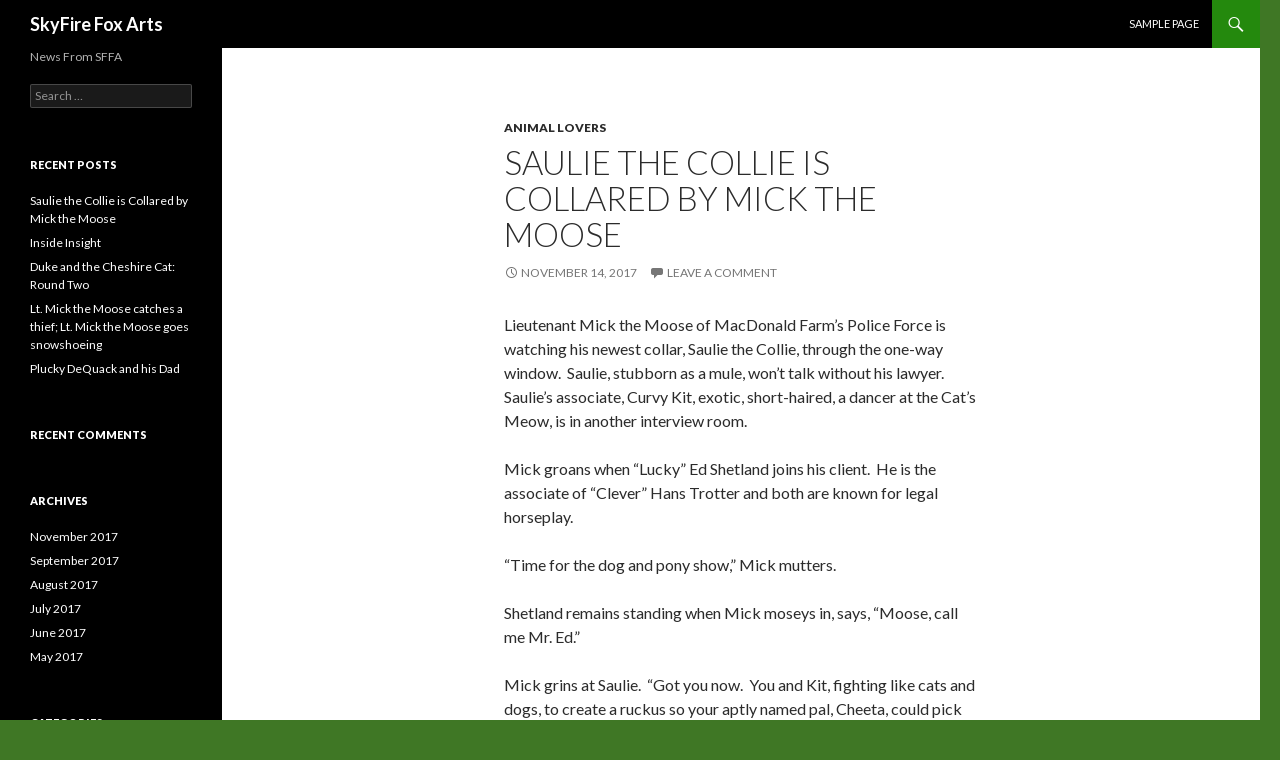

--- FILE ---
content_type: text/html; charset=UTF-8
request_url: https://skyfirefox.net/word/
body_size: 12741
content:
<!DOCTYPE html>
<!--[if IE 7]>
<html class="ie ie7" lang="en-US">
<![endif]-->
<!--[if IE 8]>
<html class="ie ie8" lang="en-US">
<![endif]-->
<!--[if !(IE 7) & !(IE 8)]><!-->
<html lang="en-US">
<!--<![endif]-->
<head>
	<meta charset="UTF-8">
	<meta name="viewport" content="width=device-width">
	<title>SkyFire Fox Arts | News From SFFA</title>
	<link rel="profile" href="http://gmpg.org/xfn/11">
	<link rel="pingback" href="https://skyfirefox.net/word/xmlrpc.php">
	<!--[if lt IE 9]>
	<script src="https://skyfirefox.net/word/wp-content/themes/twentyfourteen/js/html5.js"></script>
	<![endif]-->
	<meta name='robots' content='noindex,nofollow' />
<link rel='dns-prefetch' href='//fonts.googleapis.com' />
<link rel='dns-prefetch' href='//s.w.org' />
<link rel="alternate" type="application/rss+xml" title="SkyFire Fox Arts &raquo; Feed" href="https://skyfirefox.net/word" />
<link rel="alternate" type="application/rss+xml" title="SkyFire Fox Arts &raquo; Comments Feed" href="https://skyfirefox.net/word/?feed=comments-rss2" />
		<script type="text/javascript">
			window._wpemojiSettings = {"baseUrl":"https:\/\/s.w.org\/images\/core\/emoji\/13.0.0\/72x72\/","ext":".png","svgUrl":"https:\/\/s.w.org\/images\/core\/emoji\/13.0.0\/svg\/","svgExt":".svg","source":{"concatemoji":"https:\/\/skyfirefox.net\/word\/wp-includes\/js\/wp-emoji-release.min.js?ver=5.5.17"}};
			!function(e,a,t){var n,r,o,i=a.createElement("canvas"),p=i.getContext&&i.getContext("2d");function s(e,t){var a=String.fromCharCode;p.clearRect(0,0,i.width,i.height),p.fillText(a.apply(this,e),0,0);e=i.toDataURL();return p.clearRect(0,0,i.width,i.height),p.fillText(a.apply(this,t),0,0),e===i.toDataURL()}function c(e){var t=a.createElement("script");t.src=e,t.defer=t.type="text/javascript",a.getElementsByTagName("head")[0].appendChild(t)}for(o=Array("flag","emoji"),t.supports={everything:!0,everythingExceptFlag:!0},r=0;r<o.length;r++)t.supports[o[r]]=function(e){if(!p||!p.fillText)return!1;switch(p.textBaseline="top",p.font="600 32px Arial",e){case"flag":return s([127987,65039,8205,9895,65039],[127987,65039,8203,9895,65039])?!1:!s([55356,56826,55356,56819],[55356,56826,8203,55356,56819])&&!s([55356,57332,56128,56423,56128,56418,56128,56421,56128,56430,56128,56423,56128,56447],[55356,57332,8203,56128,56423,8203,56128,56418,8203,56128,56421,8203,56128,56430,8203,56128,56423,8203,56128,56447]);case"emoji":return!s([55357,56424,8205,55356,57212],[55357,56424,8203,55356,57212])}return!1}(o[r]),t.supports.everything=t.supports.everything&&t.supports[o[r]],"flag"!==o[r]&&(t.supports.everythingExceptFlag=t.supports.everythingExceptFlag&&t.supports[o[r]]);t.supports.everythingExceptFlag=t.supports.everythingExceptFlag&&!t.supports.flag,t.DOMReady=!1,t.readyCallback=function(){t.DOMReady=!0},t.supports.everything||(n=function(){t.readyCallback()},a.addEventListener?(a.addEventListener("DOMContentLoaded",n,!1),e.addEventListener("load",n,!1)):(e.attachEvent("onload",n),a.attachEvent("onreadystatechange",function(){"complete"===a.readyState&&t.readyCallback()})),(n=t.source||{}).concatemoji?c(n.concatemoji):n.wpemoji&&n.twemoji&&(c(n.twemoji),c(n.wpemoji)))}(window,document,window._wpemojiSettings);
		</script>
		<style type="text/css">
img.wp-smiley,
img.emoji {
	display: inline !important;
	border: none !important;
	box-shadow: none !important;
	height: 1em !important;
	width: 1em !important;
	margin: 0 .07em !important;
	vertical-align: -0.1em !important;
	background: none !important;
	padding: 0 !important;
}
</style>
	<link rel='stylesheet' id='wp-block-library-css'  href='https://skyfirefox.net/word/wp-includes/css/dist/block-library/style.min.css?ver=5.5.17' type='text/css' media='all' />
<link rel='stylesheet' id='twentyfourteen-lato-css'  href='https://fonts.googleapis.com/css?family=Lato%3A300%2C400%2C700%2C900%2C300italic%2C400italic%2C700italic&#038;subset=latin%2Clatin-ext' type='text/css' media='all' />
<link rel='stylesheet' id='genericons-css'  href='https://skyfirefox.net/word/wp-content/themes/twentyfourteen/genericons/genericons.css?ver=3.0.3' type='text/css' media='all' />
<link rel='stylesheet' id='twentyfourteen-style-css'  href='https://skyfirefox.net/word/wp-content/themes/twentyfourteen/style.css?ver=5.5.17' type='text/css' media='all' />
<!--[if lt IE 9]>
<link rel='stylesheet' id='twentyfourteen-ie-css'  href='https://skyfirefox.net/word/wp-content/themes/twentyfourteen/css/ie.css?ver=20131205' type='text/css' media='all' />
<![endif]-->
<script type='text/javascript' src='https://skyfirefox.net/word/wp-includes/js/jquery/jquery.js?ver=1.12.4-wp' id='jquery-core-js'></script>
<link rel="https://api.w.org/" href="https://skyfirefox.net/word/index.php?rest_route=/" /><link rel="EditURI" type="application/rsd+xml" title="RSD" href="https://skyfirefox.net/word/xmlrpc.php?rsd" />
<link rel="wlwmanifest" type="application/wlwmanifest+xml" href="https://skyfirefox.net/word/wp-includes/wlwmanifest.xml" /> 
<meta name="generator" content="WordPress 5.5.17" />
<style type="text/css">.recentcomments a{display:inline !important;padding:0 !important;margin:0 !important;}</style><style type="text/css" id="custom-background-css">
body.custom-background { background-color: #3f7725; }
</style>
	</head>

<body class="home blog custom-background masthead-fixed list-view full-width grid">
<div id="page" class="hfeed site">
	
	<header id="masthead" class="site-header" role="banner">
		<div class="header-main">
			<h1 class="site-title"><a href="https://skyfirefox.net/word/" rel="home">SkyFire Fox Arts</a></h1>

			<div class="search-toggle">
				<a href="#search-container" class="screen-reader-text" aria-expanded="false" aria-controls="search-container">Search</a>
			</div>

			<nav id="primary-navigation" class="site-navigation primary-navigation" role="navigation">
				<button class="menu-toggle">Primary Menu</button>
				<a class="screen-reader-text skip-link" href="#content">Skip to content</a>
				<div id="primary-menu" class="nav-menu"><ul>
<li class="page_item page-item-2"><a href="https://skyfirefox.net/word/?page_id=2">Sample Page</a></li>
</ul></div>
			</nav>
		</div>

		<div id="search-container" class="search-box-wrapper hide">
			<div class="search-box">
				<form role="search" method="get" class="search-form" action="https://skyfirefox.net/word/">
				<label>
					<span class="screen-reader-text">Search for:</span>
					<input type="search" class="search-field" placeholder="Search &hellip;" value="" name="s" />
				</label>
				<input type="submit" class="search-submit" value="Search" />
			</form>			</div>
		</div>
	</header><!-- #masthead -->

	<div id="main" class="site-main">

<div id="main-content" class="main-content">


	<div id="primary" class="content-area">
		<div id="content" class="site-content" role="main">

		
<article id="post-63" class="post-63 post type-post status-publish format-standard hentry category-animal-lovers">
	
	<header class="entry-header">
				<div class="entry-meta">
			<span class="cat-links"><a href="https://skyfirefox.net/word/?cat=3" rel="category">Animal Lovers</a></span>
		</div>
		<h1 class="entry-title"><a href="https://skyfirefox.net/word/?p=63" rel="bookmark">Saulie the Collie is Collared by Mick the Moose</a></h1>
		<div class="entry-meta">
			<span class="entry-date"><a href="https://skyfirefox.net/word/?p=63" rel="bookmark"><time class="entry-date" datetime="2017-11-14T21:51:47+00:00">November 14, 2017</time></a></span> <span class="byline"><span class="author vcard"><a class="url fn n" href="https://skyfirefox.net/word/?author=1" rel="author">writer</a></span></span>			<span class="comments-link"><a href="https://skyfirefox.net/word/?p=63#respond">Leave a comment</a></span>
					</div><!-- .entry-meta -->
	</header><!-- .entry-header -->

		<div class="entry-content">
		<p>Lieutenant Mick the Moose of MacDonald Farm’s Police Force is watching his newest collar, Saulie the Collie, through the one-way window.  Saulie, stubborn as a mule, won’t talk without his lawyer.  Saulie’s associate, Curvy Kit, exotic, short-haired, a dancer at the Cat’s Meow, is in another interview room.</p>
<p>Mick groans when “Lucky” Ed Shetland joins his client.  He is the associate of “Clever” Hans Trotter and both are known for legal horseplay.</p>
<p>“Time for the dog and pony show,” Mick mutters.</p>
<p>Shetland remains standing when Mick moseys in, says, “Moose, call me Mr. Ed.”</p>
<p>Mick grins at Saulie.  “Got you now.  You and Kit, fighting like cats and dogs, to create a ruckus so your aptly named pal, Cheeta, could pick pockets.”</p>
<p>Mr. Ed snorts, while Saulie just barks, “I’m no fly, you’re no spider.”</p>
<p>“Ha, ha!  Now start yapping.  And remember Kit is next door so no cock-and-bull.”</p>
<p>Saulie whines, “You think I threw the cat among the pigeons for monkey business?”</p>
<p>“Kit coughed it up,” Mick lies. “Said you was the top dog.”  In fact, Kit had hissed, “<em>I’m no rat</em>” and had promptly started to nap.</p>
<p>“You think I’m a sap, sucker!  She ain’t no canary.  And besides, we were just larking.  Not our fault if the gawkers were sitting ducks.”</p>
<p>“That dog don’t hunt,” Mick rumbles.  “This play has been your cash cow for donkey’s years.  Tell us where the loot is or your goose is cooked.”</p>
<p>Mr. Ed interjects, “Hold your horses!  Stop monkeying around!  Your case is a pig’s ear.”</p>
<p>Just then Mick’s partner Billy the Goat barges in.  “Mick, Cheeta just surrendered.  Seems some hens crossed the road, going home to roost, found him hiding, went ape, attracted wild geese who chased him. Says he’ll confess if we save him from the angry birds.”</p>
<p>Saulie looks like he’s going to have kittens and Mick smiles. “Now it’s dog-eat-dog.  Best deal goes to the first to eat crow.”</p>
<p>Saulie and Mr. Ed eyeball each other.  Mr. Ed says, “I’ll be a monkey’s uncle.  This is a horse of a different color.  What are you offering?”</p>
<p>“First to talk gets one year in the Wren Pen, the other five.”</p>
<p>Saulie growls, “That snake in the grass.  He’ll just let the cat of the bag.  Me and Kit have the lion’s share in a satchel in the Mustang’s trunk.  Don’t know where Cheeta has squirreled away his cut of the pickings.”</p>
<p>After Saulie is led away,  Mick slaps Billy on the back.  “I swan, that was more fun than a barrel of monkeys.  He swallowed that story, whole hog.”</p>
<p>Billy hee-hawed, “Saulie’s going to be a bear with a sore head, when he finds out that when we nabbed Cheeta, Cheeta screamed he would chatter when pigs fly.”</p>
<p>“Well, thanks to you we’ve got them both.  Killed two birds with one stone, three if you count Kit.  And the good folks of MacDonald’s Farm will get their goods back. Time for a brew at Dumbo’s Watering Hole.”</p>
<p>&nbsp;</p>
	</div><!-- .entry-content -->
	
	</article><!-- #post-## -->

<article id="post-59" class="post-59 post type-post status-publish format-standard hentry category-sci-fi">
	
	<header class="entry-header">
				<div class="entry-meta">
			<span class="cat-links"><a href="https://skyfirefox.net/word/?cat=2" rel="category">Sci-Fi</a></span>
		</div>
		<h1 class="entry-title"><a href="https://skyfirefox.net/word/?p=59" rel="bookmark">Inside Insight</a></h1>
		<div class="entry-meta">
			<span class="entry-date"><a href="https://skyfirefox.net/word/?p=59" rel="bookmark"><time class="entry-date" datetime="2017-09-23T10:33:16+00:00">September 23, 2017</time></a></span> <span class="byline"><span class="author vcard"><a class="url fn n" href="https://skyfirefox.net/word/?author=1" rel="author">writer</a></span></span>			<span class="comments-link"><a href="https://skyfirefox.net/word/?p=59#respond">Leave a comment</a></span>
					</div><!-- .entry-meta -->
	</header><!-- .entry-header -->

		<div class="entry-content">
		<p>Hi folks</p>
<p>A new short short with a little puzzle http://plottersink.blogspot.com/2017/09/inside-insight.html</p>
	</div><!-- .entry-content -->
	
	</article><!-- #post-## -->

<article id="post-55" class="post-55 post type-post status-publish format-standard hentry category-sci-fi">
	
	<header class="entry-header">
				<div class="entry-meta">
			<span class="cat-links"><a href="https://skyfirefox.net/word/?cat=2" rel="category">Sci-Fi</a></span>
		</div>
		<h1 class="entry-title"><a href="https://skyfirefox.net/word/?p=55" rel="bookmark">Duke and the Cheshire Cat: Round Two</a></h1>
		<div class="entry-meta">
			<span class="entry-date"><a href="https://skyfirefox.net/word/?p=55" rel="bookmark"><time class="entry-date" datetime="2017-09-07T19:22:11+00:00">September 7, 2017</time></a></span> <span class="byline"><span class="author vcard"><a class="url fn n" href="https://skyfirefox.net/word/?author=1" rel="author">writer</a></span></span>			<span class="comments-link"><a href="https://skyfirefox.net/word/?p=55#respond">Leave a comment</a></span>
					</div><!-- .entry-meta -->
	</header><!-- .entry-header -->

		<div class="entry-content">
		<p>Lt. Duke LeJeune was sitting in his office staring at gruesome crime scene photos.  Because he was a homicide detective this was not unusual.  He was deep in thought constructing theories about the murderer when his cell phone buzzed.  After a short conversation, he turned to his young colleague Sgt. Adele Palmer, a cybercrime specialist, and said sourly, “Seems like the Cheshire Cat is back at Gilgamesh, and the CEO is certain only we can save his company.”</p>
<p>“Cheshire Cat…you mean the anonymous group, The Friends of Lewis Carroll, is back with ransom demands?”</p>
<p>Duke scowled, “Yes. They’ve hacked into Gilgamesh servers again and all their systems are locked.  And like last time, they’re threatening to steal Gilgamesh code to blackmail Gilgamesh customers, if they don’t get what they want.”</p>
<p>“Very serious, Duke.  Over a 100 banks use Gilgamesh programs.  And what do they want?”</p>
<p>“To win the rematch with the beamish boy.”</p>
<p>Adele couldn’t hold back a giggle at hearing the word ‘<em>boy</em>’ applied to the brawny, ex-Special Forces lieutenant. “You mean they want a rematch with you, three riddles again?”</p>
<p>“Yes…so let’s go.  And this time maybe we can trace the hackers.”</p>
<p>The CEO and CTO, both late-thirties, both former coders, both looking grey, were waiting for them in the conference room.  A large monitor connected to a laptop  displayed a grinning cartoon calico cat wearing black bushy eyebrows, black-framed glasses, a black bushy mustache and a prominent nose.</p>
<p>“Great, the Cheshire Cat dressed up as Groucho Marx,” Duke muttered.</p>
<p>“Groucho who?” the CTO and Adele asked simultaneously.</p>
<p>“Never mind.  Just look it up.” Duke replied curtly.</p>
<p>As they watched, a cartoon paw came into view and waved not a cigar, but a fat brown roll labeled ‘<em>Bitcoin’</em>.</p>
<p>“Can’t happen.” Adele said. “Bitcoins don’t physically exist.”</p>
<p>Below the Cat was the command: ‘<em>Enter your name but only if you are the beamish boy</em>.’</p>
<p>Duke typed ‘<em>Duke LeJeune’.</em></p>
<p><em>Excellent. Hello Copper. First riddle.  Fill in the blanks with the same letters in the same order.   The _____ Red Queen said to Alice, “I’m _____ to have you to tea.  I’ve _____.”</em></p>
<p>Duke stared at the monitor for a moment, then entered: <em>The notable Red Queen said to Alice, “I’m not able to have you to tea. I’ve no table.”</em></p>
<p>The Cat’s grin widened and showed some pointy teeth. <em>‘So, at least you’re a literate Copper. Are you also a betting man? Suppose you play this simple card game.  Every time you draw you bet $11 in the hope of winning $10 when you draw red.  If you draw black you lose the $11. At the end of 42 cards, you’re even. How many reds did you draw?”</em></p>
<p>Duke wrote 10 and 11 on a page in his notepad then glanced out the window at the city fifteen stories below. He wished he was back at his desk, working on the murder case.  He doodled for a moment then typed ‘<em>22’.</em></p>
<p>The Cat’s eyebrows rose and the wide grin became more sinister. ‘<em>Tsk-tsk! So very familiar with sports gambling? Copper, do you have a secret vice?  No matter.  Last round.  You return from a car chase, and check your vehicles.  70% have lost the left front wheel, 75% have lost the right front wheel, 80% have lost the left back wheel and 85% have lost the right back wheel. What is the smallest percentage of cars that have no wheels, and the maximum percentage.”</em></p>
<p>Duke turned to Adele. “Please confirm my addition that 70+75+80+85 equals 310.”</p>
<p>When Adele nodded Duke smiled and entered, ‘<em>10% and 70%</em>’</p>
<p>The Cat’s eyebrows bounced up and down while the Cat&#8217;s face expanded to fill most of the monitor. <em>“So, you know your Lewis Carroll. </em>Then the Cheshire Cat slowly faded away. The black mustache and the toothy smile were the last to disappear.</p>
<p>A message flashed, ‘<em>You have done much too well, beamish Copper.  Next time the Bandersnatch</em>.”  Then the screen went black.  The CTO’s assistant rushed in and shouted that all systems were unlocked and behaving normally.</p>
<p>Duke looked at Adele.  “Sorry Duke, they’re using TOR.”</p>
<p>The CEO wheezed, “Next time?   Bandersnatch?”</p>
<p>&nbsp;</p>
<p><em> </em></p>
	</div><!-- .entry-content -->
	
	</article><!-- #post-## -->

<article id="post-51" class="post-51 post type-post status-publish format-standard hentry category-animal-lovers">
	
	<header class="entry-header">
				<div class="entry-meta">
			<span class="cat-links"><a href="https://skyfirefox.net/word/?cat=3" rel="category">Animal Lovers</a></span>
		</div>
		<h1 class="entry-title"><a href="https://skyfirefox.net/word/?p=51" rel="bookmark">Lt. Mick the Moose catches a thief; Lt. Mick the Moose goes snowshoeing</a></h1>
		<div class="entry-meta">
			<span class="entry-date"><a href="https://skyfirefox.net/word/?p=51" rel="bookmark"><time class="entry-date" datetime="2017-08-21T13:59:22+00:00">August 21, 2017</time></a></span> <span class="byline"><span class="author vcard"><a class="url fn n" href="https://skyfirefox.net/word/?author=1" rel="author">writer</a></span></span>			<span class="comments-link"><a href="https://skyfirefox.net/word/?p=51#respond">Leave a comment</a></span>
					</div><!-- .entry-meta -->
	</header><!-- .entry-header -->

		<div class="entry-content">
		<p>Lieutenant Mick the Moose of the MacDonald Farm’s Police Force, is hot to finally collar a notorious gang of thieves, including Patrick “The Crack” Parrot, Martin “The Brains” Magpie, and Carl “The Singer” Catbird. They even have a special jail prepared to prevent escape:  three stories high, all caged in, called the Wren Pen, built on an island surrounded by wetlands.  He and his partner rush to an alleged break-in at 20 Old Barn Lane, reported by Lil Red the Hen.  They arrive to find that Lil Red and her husband Nick have cornered a thief outside in the alley behind their house.  Mick enters the alley and shines his flashlight on a yellow-beaked green bird with angry black eyes.  Mick says, “Caught you at last, Patty. I guess your buddies scrammed.”  But Patty shouts, “You ain’t got nothin’ on me, Moose.  And I ain’t squawking about my pals.”  Then Mick spots a small bag lying behind a discarded hay bale.  He grabs it, looks in and says, “It’s a pick pack, Pat the Crack, that’s life in the bog’s no fly zone.&#8221;</p>
<p>Lieutenant Mick the Moose and his step-dad, Morris DeWaque, decide to go snowshoeing to take advantage of a glorious late winter day.  But as the sun climbs higher and higher in the clear blue sky the temperature warms above freezing.  They decide to stop for lunch, after which Morris wants to cross over a frozen stream and climb to the top of a rocky pinnacle. From the pinnacle, they can see rolling hills stretching to the horizon.  Last summer, they just crossed over on fallen trees, and the trees are still in place, covered by ice.  But Mick takes one step on the ice, and they hear a sharp snapping, so Mick steps back.  He stares down at the frozen stream.  “That’s a crick crack, Pa DeWaque, let’s leave the log alone.&#8221;</p>
	</div><!-- .entry-content -->
	
	</article><!-- #post-## -->

<article id="post-48" class="post-48 post type-post status-publish format-standard hentry category-animal-lovers">
	
	<header class="entry-header">
				<div class="entry-meta">
			<span class="cat-links"><a href="https://skyfirefox.net/word/?cat=3" rel="category">Animal Lovers</a></span>
		</div>
		<h1 class="entry-title"><a href="https://skyfirefox.net/word/?p=48" rel="bookmark">Plucky DeQuack and his Dad</a></h1>
		<div class="entry-meta">
			<span class="entry-date"><a href="https://skyfirefox.net/word/?p=48" rel="bookmark"><time class="entry-date" datetime="2017-08-10T10:20:29+00:00">August 10, 2017</time></a></span> <span class="byline"><span class="author vcard"><a class="url fn n" href="https://skyfirefox.net/word/?author=1" rel="author">writer</a></span></span>			<span class="comments-link"><a href="https://skyfirefox.net/word/?p=48#respond">Leave a comment</a></span>
					</div><!-- .entry-meta -->
	</header><!-- .entry-header -->

		<div class="entry-content">
		<p>Dilly DeQuack, a fine figure of a duck, is sitting in her bedroom when she hears a giggle coming from the bathroom then water splashing.  She rushes down the hall and arrives just as her son, Plucky, finishes flushing a small stuffed rabbit down the toilet.  Naturally the toilet becomes blocked, and even vigorous use of the plunger does not unblock it.   She heads to the kitchen to call the friendly local plumber.  Soon Nick from Rooster Plumbing is on the way.   As she sits, waiting, sipping her morning green tea, she hears the flap-flaps of her husband’s feet in the hall.  She rushes back to see him entering the bathroom with his tool box open, pipe-wrench in hand.  Now Dilly loves her husband, whom she affectionately calls “Pa”, but a handy duck he is not.  All his previous attempts at fixing plumbing problems have ended in disaster.  “Don’t touch!” she shouts. “You don’t have Nick’s knack, Pa DeQuack, leave that clog alone.”</p>
<p>Ogden the Owl is sitting on his front porch enjoying his morning coffee, when the son of his neighbor, young Plucky of the DeQuack family, comes tearing down the street on his bike.  As Plucky rides, his bike’s gears make various squeals and jangles.   After a few minutes, Ogden can stand the noise no longer and takes charge of the bike and young Plucky and marches over to his neighbor’s house.  He rings the bell and Plucky’s father steps out.   Ogden fumes, ‘You need to do something.” Ogden pushes a pedal, producing a series of sharp clanging sounds.  “Hear the click-clack, Pa DeQuack?  Give the cog a hone.”</p>
	</div><!-- .entry-content -->
	
	</article><!-- #post-## -->

<article id="post-45" class="post-45 post type-post status-publish format-standard hentry category-animal-lovers">
	
	<header class="entry-header">
				<div class="entry-meta">
			<span class="cat-links"><a href="https://skyfirefox.net/word/?cat=3" rel="category">Animal Lovers</a></span>
		</div>
		<h1 class="entry-title"><a href="https://skyfirefox.net/word/?p=45" rel="bookmark">Annual MacDonald Farm Tug-of-War Rained Out and Mick the Moose Goes for a Drink</a></h1>
		<div class="entry-meta">
			<span class="entry-date"><a href="https://skyfirefox.net/word/?p=45" rel="bookmark"><time class="entry-date" datetime="2017-08-02T20:30:26+00:00">August 2, 2017</time></a></span> <span class="byline"><span class="author vcard"><a class="url fn n" href="https://skyfirefox.net/word/?author=1" rel="author">writer</a></span></span>			<span class="comments-link"><a href="https://skyfirefox.net/word/?p=45#respond">Leave a comment</a></span>
					</div><!-- .entry-meta -->
	</header><!-- .entry-header -->

		<div class="entry-content">
		<p>The day of MacDonald Farm’s Annual Picnic starts out sunny and bright, but now the rain is pouring down in soaking torrents.  Still, farm spirit shines, so even though the football field is flooding, the two Tug-of-War teams assemble at the appointed time at the goal line, in front of Paddington Theodore Wack, the newly elected mayor.  One side’s captain is Mick the Moose and the other side’s captain is Bill the Bull.  Paddington tweets on his shiny silver whistle and the teams start trying to grip the plastic yellow rope as they slip and slide in the thickening muck.  After about five minutes of struggle and failure, both captains approach the referee.  Mick says, ‘Rope’s just slick slack, Paddy Wack, let’s blow this boggy zone.”</p>
<p>The MacDonald Farm’s Annual Tug-of-War is cancelled due to rain but not before team captain Mick the Moose is drenched, so he heads to his favorite pub to dry off.  He takes his usual seat at the bar and orders his usual drink from the bartender: rum with water and lime juice.   The bartender, Darlington Franklin Wack is a very good listener so his patrons call him The Padre.  After about five minutes Mick gets a call on his cell and moves to a corner so he won’t disturb other patrons.  The door opens and a stranger, also soaking wet, comes over and sits at the bar on the stool next to where Mick has been sitting.  The bartender sees the stranger furtively eyeing Mick’s drink and walks over.  “Belongs to Mick, mac,” says Padre Wack. “Leave the grog alone.”</p>
	</div><!-- .entry-content -->
	
	</article><!-- #post-## -->

<article id="post-40" class="post-40 post type-post status-publish format-standard hentry category-animal-lovers category-sci-fi">
	
	<header class="entry-header">
				<div class="entry-meta">
			<span class="cat-links"><a href="https://skyfirefox.net/word/?cat=3" rel="category">Animal Lovers</a>, <a href="https://skyfirefox.net/word/?cat=2" rel="category">Sci-Fi</a></span>
		</div>
		<h1 class="entry-title"><a href="https://skyfirefox.net/word/?p=40" rel="bookmark">Carpenter the Crow&#8217;s New Movie</a></h1>
		<div class="entry-meta">
			<span class="entry-date"><a href="https://skyfirefox.net/word/?p=40" rel="bookmark"><time class="entry-date" datetime="2017-07-19T09:31:07+00:00">July 19, 2017</time></a></span> <span class="byline"><span class="author vcard"><a class="url fn n" href="https://skyfirefox.net/word/?author=1" rel="author">writer</a></span></span>			<span class="comments-link"><a href="https://skyfirefox.net/word/?p=40#respond">Leave a comment</a></span>
					</div><!-- .entry-meta -->
	</header><!-- .entry-header -->

		<div class="entry-content">
		<p>Carpenter the Crow is hired as the director for the remake of a famous horror movie.  In the movie, a small coastal town is enveloped in glowing mist that brings in the wrathful wraiths of dead deckhands.  Carpenter decides to change the color of the mist and to add a lot of special effects that he hopes will thrill this generation’s audiences. He shows the first cut to several movie reviewers.  They like it, except for one, Brad Hebert, who complains that the mist is too thick and should be less green. &#8216; Pa&#8217; DeWack, the young special effects lead, is very disheartened.  Carpenter just shakes his head dismissively and says, “It just flick flak, Pa DeWack, leave the fog alone.”</p>
	</div><!-- .entry-content -->
	
	</article><!-- #post-## -->

<article id="post-38" class="post-38 post type-post status-publish format-standard hentry category-animal-lovers">
	
	<header class="entry-header">
				<div class="entry-meta">
			<span class="cat-links"><a href="https://skyfirefox.net/word/?cat=3" rel="category">Animal Lovers</a></span>
		</div>
		<h1 class="entry-title"><a href="https://skyfirefox.net/word/?p=38" rel="bookmark">Daniel the Spaniel in the Coffee Shop</a></h1>
		<div class="entry-meta">
			<span class="entry-date"><a href="https://skyfirefox.net/word/?p=38" rel="bookmark"><time class="entry-date" datetime="2017-07-19T09:28:51+00:00">July 19, 2017</time></a></span> <span class="byline"><span class="author vcard"><a class="url fn n" href="https://skyfirefox.net/word/?author=1" rel="author">writer</a></span></span>			<span class="comments-link"><a href="https://skyfirefox.net/word/?p=38#respond">Leave a comment</a></span>
					</div><!-- .entry-meta -->
	</header><!-- .entry-header -->

		<div class="entry-content">
		<p>Daniel the Spaniel is window-shopping when the aromas from the coffee shop are too much to resist. (Dogs have an ultra-sensitive sense of smell!).  Daniel trots to the counter and points his nose at the display of pastries.  The barista named Patty Wack pulls out a cookie, but Daniel shakes his head.  Then she pulls out an oatmeal bar and Daniel shakes his head.  She tries again and pulls out a cheese Danish.  Daniel shakes his head.  Patty calls over to her manager Pete and asks “Can you help? I can’t figure out what this customer craves.”  Pete replied, “Just a thick snack, Patty Wack, give the dog a scone.</p>
	</div><!-- .entry-content -->
	
	</article><!-- #post-## -->

<article id="post-31" class="post-31 post type-post status-publish format-standard hentry category-animal-lovers category-sci-fi">
	
	<header class="entry-header">
				<div class="entry-meta">
			<span class="cat-links"><a href="https://skyfirefox.net/word/?cat=3" rel="category">Animal Lovers</a>, <a href="https://skyfirefox.net/word/?cat=2" rel="category">Sci-Fi</a></span>
		</div>
		<h1 class="entry-title"><a href="https://skyfirefox.net/word/?p=31" rel="bookmark">Lil Red the Hen and Dilly Duck and Frilly Frog</a></h1>
		<div class="entry-meta">
			<span class="entry-date"><a href="https://skyfirefox.net/word/?p=31" rel="bookmark"><time class="entry-date" datetime="2017-07-06T10:53:02+00:00">July 6, 2017</time></a></span> <span class="byline"><span class="author vcard"><a class="url fn n" href="https://skyfirefox.net/word/?author=1" rel="author">writer</a></span></span>			<span class="comments-link"><a href="https://skyfirefox.net/word/?p=31#respond">Leave a comment</a></span>
					</div><!-- .entry-meta -->
	</header><!-- .entry-header -->

		<div class="entry-content">
		<p>Lil Red the Hen lives on Old MacDonald’s Farm.  She has become known as something of a celebrity for her weather predictions, so the senior editor of the Barnyard Digital Gazette has asked her to write a weekly column.  Nervously she presents her first essay to the junior editor, a Mr. Patrick DeRack.  The junior editor marks it up then gives it to the senior editor.  After a few minutes, the senior editor frowns and scolds, “Red’s no hick hack, Pat DeRack, leave the blog alone.”</p>
<p>Meanwhile, Lil Red’s friends, Dilly Duck and Frilly Frog go the electronics store.  They walk around looking at all kinds of communications devices from tablets to pagers.  Then they stop, confused.  A novice sales associate named Patricia Rack strolls over and says to Frilly Frog, “You want to be able to talk to Dilly, don’t you?”  Frilly nods. The sales associate has been trained to steer customers to the most expensive items so she leads them over to the tablets and starts extolling the advantages from word processing to instant access to email to live video conferences.  The associate’s manager, Billy Bear has been observing and walks over.  “She wants a quick quack, Patti Rack, give the frog a phone.”</p>
	</div><!-- .entry-content -->
	
	</article><!-- #post-## -->

<article id="post-24" class="post-24 post type-post status-publish format-standard hentry category-sci-fi tag-crime">
	
	<header class="entry-header">
				<div class="entry-meta">
			<span class="cat-links"><a href="https://skyfirefox.net/word/?cat=2" rel="category">Sci-Fi</a></span>
		</div>
		<h1 class="entry-title"><a href="https://skyfirefox.net/word/?p=24" rel="bookmark">Duke Unlocks Carrollians Ransomware and the Cheshire Cat is Gone</a></h1>
		<div class="entry-meta">
			<span class="entry-date"><a href="https://skyfirefox.net/word/?p=24" rel="bookmark"><time class="entry-date" datetime="2017-07-01T11:28:20+00:00">July 1, 2017</time></a></span> <span class="byline"><span class="author vcard"><a class="url fn n" href="https://skyfirefox.net/word/?author=1" rel="author">writer</a></span></span>			<span class="comments-link"><a href="https://skyfirefox.net/word/?p=24#respond">Leave a comment</a></span>
					</div><!-- .entry-meta -->
	</header><!-- .entry-header -->

		<div class="entry-content">
		<p>Lt. Duke LeJeune, a homicide detective, drummed his fingers impatiently on the desk.  He was staring at a digital image of a Cheshire cat sitting beside a digital golden key.  He and his colleague, Adele Palmer, a cybercrime specialist, were in the luxurious conference room of Gilgamesh Software, a global company whose applications were used by over a hundred big banks.  Duke and Adele were investigating a new type of ransomware, from a new anonymous group that called itself Friends of Lewis Carroll and referred to themselves as Carrollians.  The group had hacked into the Gilgamesh AI and other systems and had easily bypassed all the protections the IT team had put in place.  Now the system was frozen by the software program they had left behind.</p>
<p>Duke caught murderers so he had tried to beg off, but the Chief had insisted that completely locking down all the firm’s computers and holding encrypted files hostage was effectively a plot to murder the company.  Duke’s job was to try and find a way, if he could, to unfreeze the firm’s computer assets.</p>
<p>The Carrollians didn’t want money from Gilgamesh.  Instead, they intended to use the company’s apps to extract money from the company’s clients, which the CEO knew they could.  Like all software, Gilgamesh code had flaws.  But the Carrollians also had a peculiar sense of fair play.  They offered to free Gilgamesh from the digital shackles if its champion could solve three riddles.  The CEO, no prize in either the logic or the humor department, had immediately called the SFPD and the SFPD had immediately sent Duke and Adele.</p>
<p>To start the riddles, the user had  to press the letter Q, so Duke pressed Q.</p>
<p>The Carrollians’ ransomware program unlocked the monitor and the keyboard, then displayed the first riddle.  This riddle was easy because it was famous and from <em>Alice in Wonderland</em>.</p>
<p><em>“Why is a raven like a writing desk?” </em></p>
<p>Adele, hailing from Virginia, whispered, “Because Poe wrote on them both.”</p>
<p>When Duke typed that response in, the Cheshire cat’s grin grew a little wider and the golden key became less lustrous.</p>
<p>The next riddle was, in Duke’s view, just goofy and made him wonder if they somehow knew that a policeman and not the CEO was answering the questions.</p>
<p><em>“There are two bodies on the floor surrounded by water and broken glass.  How did they die?”</em></p>
<p>Duke typed, “The fishbowl got knocked over. They’re gold fish.”</p>
<p>After a few seconds, the Cheshire cat’s grin grew even wider but showed some sharp teeth.</p>
<p>The third riddle was a digital image of the Queen of Hearts with a cartoon balloon over her head which said:</p>
<p><em>“If you tell a lie, we will steal all your software.  If you tell the truth we will erase all your files.”</em></p>
<p>The CEO put his head into his hands and groaned, “We’re done for.”</p>
<p>Duke thought for a moment and typed, “You will steal all the software.”</p>
<p>The Cheshire Cat disappeared and the display said, “You have done well, beamish boy. But beware the Bandersnatch.”  Then the head of IT came running in and said all systems had been released and the AI was behaving normally.</p>
<p>Duke looked at Adele.  “No luck Duke, we still don’t know how they came or went or if they’ve left a software bomb for another day.”</p>
<p>&nbsp;</p>
<p>&nbsp;</p>
	</div><!-- .entry-content -->
	
	<footer class="entry-meta"><span class="tag-links"><a href="https://skyfirefox.net/word/?tag=crime" rel="tag">Crime.</a></span></footer></article><!-- #post-## -->
	<nav class="navigation paging-navigation" role="navigation">
		<h1 class="screen-reader-text">Posts navigation</h1>
		<div class="pagination loop-pagination">
			<span aria-current="page" class="page-numbers current">1</span>
<a class="page-numbers" href="https://skyfirefox.net/word/?paged=2">2</a>
<a class="next page-numbers" href="https://skyfirefox.net/word/?paged=2">Next &rarr;</a>		</div><!-- .pagination -->
	</nav><!-- .navigation -->
	
		</div><!-- #content -->
	</div><!-- #primary -->
	</div><!-- #main-content -->

<div id="secondary">
		<h2 class="site-description">News From SFFA</h2>
	
	
		<div id="primary-sidebar" class="primary-sidebar widget-area" role="complementary">
		<aside id="search-2" class="widget widget_search"><form role="search" method="get" class="search-form" action="https://skyfirefox.net/word/">
				<label>
					<span class="screen-reader-text">Search for:</span>
					<input type="search" class="search-field" placeholder="Search &hellip;" value="" name="s" />
				</label>
				<input type="submit" class="search-submit" value="Search" />
			</form></aside>
		<aside id="recent-posts-2" class="widget widget_recent_entries">
		<h1 class="widget-title">Recent Posts</h1>
		<ul>
											<li>
					<a href="https://skyfirefox.net/word/?p=63">Saulie the Collie is Collared by Mick the Moose</a>
									</li>
											<li>
					<a href="https://skyfirefox.net/word/?p=59">Inside Insight</a>
									</li>
											<li>
					<a href="https://skyfirefox.net/word/?p=55">Duke and the Cheshire Cat: Round Two</a>
									</li>
											<li>
					<a href="https://skyfirefox.net/word/?p=51">Lt. Mick the Moose catches a thief; Lt. Mick the Moose goes snowshoeing</a>
									</li>
											<li>
					<a href="https://skyfirefox.net/word/?p=48">Plucky DeQuack and his Dad</a>
									</li>
					</ul>

		</aside><aside id="recent-comments-2" class="widget widget_recent_comments"><h1 class="widget-title">Recent Comments</h1><ul id="recentcomments"></ul></aside><aside id="archives-2" class="widget widget_archive"><h1 class="widget-title">Archives</h1>
			<ul>
					<li><a href='https://skyfirefox.net/word/?m=201711'>November 2017</a></li>
	<li><a href='https://skyfirefox.net/word/?m=201709'>September 2017</a></li>
	<li><a href='https://skyfirefox.net/word/?m=201708'>August 2017</a></li>
	<li><a href='https://skyfirefox.net/word/?m=201707'>July 2017</a></li>
	<li><a href='https://skyfirefox.net/word/?m=201706'>June 2017</a></li>
	<li><a href='https://skyfirefox.net/word/?m=201705'>May 2017</a></li>
			</ul>

			</aside><aside id="categories-2" class="widget widget_categories"><h1 class="widget-title">Categories</h1>
			<ul>
					<li class="cat-item cat-item-3"><a href="https://skyfirefox.net/word/?cat=3">Animal Lovers</a>
</li>
	<li class="cat-item cat-item-2"><a href="https://skyfirefox.net/word/?cat=2">Sci-Fi</a>
</li>
			</ul>

			</aside><aside id="meta-2" class="widget widget_meta"><h1 class="widget-title">Meta</h1>
		<ul>
						<li><a href="https://skyfirefox.net/word/wp-login.php">Log in</a></li>
			<li><a href="https://skyfirefox.net/word/?feed=rss2">Entries feed</a></li>
			<li><a href="https://skyfirefox.net/word/?feed=comments-rss2">Comments feed</a></li>

			<li><a href="https://wordpress.org/">WordPress.org</a></li>
		</ul>

		</aside>	</div><!-- #primary-sidebar -->
	</div><!-- #secondary -->

		</div><!-- #main -->

		<footer id="colophon" class="site-footer" role="contentinfo">

			
			<div class="site-info">
								<a href="https://wordpress.org/">Proudly powered by WordPress</a>
			</div><!-- .site-info -->
		</footer><!-- #colophon -->
	</div><!-- #page -->

	<script type='text/javascript' src='https://skyfirefox.net/word/wp-content/themes/twentyfourteen/js/functions.js?ver=20150315' id='twentyfourteen-script-js'></script>
<script type='text/javascript' src='https://skyfirefox.net/word/wp-includes/js/wp-embed.min.js?ver=5.5.17' id='wp-embed-js'></script>
</body>
</html>